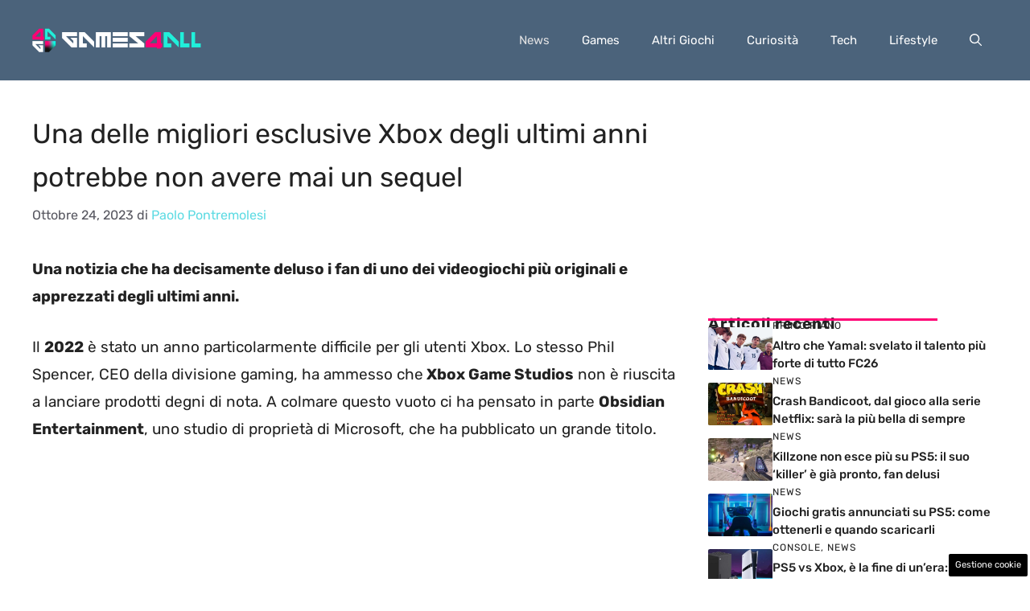

--- FILE ---
content_type: text/html; charset=UTF-8
request_url: https://www.games4all.it/articolo/una-delle-migliori-esclusive-xbox-degli-ultimi-anni-potrebbe-non-avere-mai-un-sequel/36250/
body_size: 18477
content:
<!DOCTYPE html>
<html lang="it-IT">
<head>
	<meta charset="UTF-8"><link rel="preload" href="https://www.games4all.it/wp-content/cache/fvm/min/1760965372-css9102ea09dac3e36bfda9f0f17841f7a3fa25c8aee6ad1b09cd5697588e8f1.css" as="style" media="all" />
<link rel="preload" href="https://www.games4all.it/wp-content/cache/fvm/min/1760965372-css485ae0ac07492eb43dff6f107c5cc37ef2dbbea151e83e2dfad77642fa646.css" as="style" media="all" />
<link rel="preload" href="https://www.games4all.it/wp-content/cache/fvm/min/1760965372-css0264ecf1f2e646b1faf0a442bde64952d2102b3cf4b3c9cac79e396b774e6.css" as="style" media="all" />
<link rel="preload" href="https://www.games4all.it/wp-content/cache/fvm/min/1760965372-cssd40e86e557a4cd6d04969b865012b07f34ec1a8af3a68bc4b480b737412ad.css" as="style" media="all" /><script data-cfasync="false">if(navigator.userAgent.match(/MSIE|Internet Explorer/i)||navigator.userAgent.match(/Trident\/7\..*?rv:11/i)){var href=document.location.href;if(!href.match(/[?&]iebrowser/)){if(href.indexOf("?")==-1){if(href.indexOf("#")==-1){document.location.href=href+"?iebrowser=1"}else{document.location.href=href.replace("#","?iebrowser=1#")}}else{if(href.indexOf("#")==-1){document.location.href=href+"&iebrowser=1"}else{document.location.href=href.replace("#","&iebrowser=1#")}}}}</script>
<script data-cfasync="false">class FVMLoader{constructor(e){this.triggerEvents=e,this.eventOptions={passive:!0},this.userEventListener=this.triggerListener.bind(this),this.delayedScripts={normal:[],async:[],defer:[]},this.allJQueries=[]}_addUserInteractionListener(e){this.triggerEvents.forEach(t=>window.addEventListener(t,e.userEventListener,e.eventOptions))}_removeUserInteractionListener(e){this.triggerEvents.forEach(t=>window.removeEventListener(t,e.userEventListener,e.eventOptions))}triggerListener(){this._removeUserInteractionListener(this),"loading"===document.readyState?document.addEventListener("DOMContentLoaded",this._loadEverythingNow.bind(this)):this._loadEverythingNow()}async _loadEverythingNow(){this._runAllDelayedCSS(),this._delayEventListeners(),this._delayJQueryReady(this),this._handleDocumentWrite(),this._registerAllDelayedScripts(),await this._loadScriptsFromList(this.delayedScripts.normal),await this._loadScriptsFromList(this.delayedScripts.defer),await this._loadScriptsFromList(this.delayedScripts.async),await this._triggerDOMContentLoaded(),await this._triggerWindowLoad(),window.dispatchEvent(new Event("wpr-allScriptsLoaded"))}_registerAllDelayedScripts(){document.querySelectorAll("script[type=fvmdelay]").forEach(e=>{e.hasAttribute("src")?e.hasAttribute("async")&&!1!==e.async?this.delayedScripts.async.push(e):e.hasAttribute("defer")&&!1!==e.defer||"module"===e.getAttribute("data-type")?this.delayedScripts.defer.push(e):this.delayedScripts.normal.push(e):this.delayedScripts.normal.push(e)})}_runAllDelayedCSS(){document.querySelectorAll("link[rel=fvmdelay]").forEach(e=>{e.setAttribute("rel","stylesheet")})}async _transformScript(e){return await this._requestAnimFrame(),new Promise(t=>{const n=document.createElement("script");let r;[...e.attributes].forEach(e=>{let t=e.nodeName;"type"!==t&&("data-type"===t&&(t="type",r=e.nodeValue),n.setAttribute(t,e.nodeValue))}),e.hasAttribute("src")?(n.addEventListener("load",t),n.addEventListener("error",t)):(n.text=e.text,t()),e.parentNode.replaceChild(n,e)})}async _loadScriptsFromList(e){const t=e.shift();return t?(await this._transformScript(t),this._loadScriptsFromList(e)):Promise.resolve()}_delayEventListeners(){let e={};function t(t,n){!function(t){function n(n){return e[t].eventsToRewrite.indexOf(n)>=0?"wpr-"+n:n}e[t]||(e[t]={originalFunctions:{add:t.addEventListener,remove:t.removeEventListener},eventsToRewrite:[]},t.addEventListener=function(){arguments[0]=n(arguments[0]),e[t].originalFunctions.add.apply(t,arguments)},t.removeEventListener=function(){arguments[0]=n(arguments[0]),e[t].originalFunctions.remove.apply(t,arguments)})}(t),e[t].eventsToRewrite.push(n)}function n(e,t){let n=e[t];Object.defineProperty(e,t,{get:()=>n||function(){},set(r){e["wpr"+t]=n=r}})}t(document,"DOMContentLoaded"),t(window,"DOMContentLoaded"),t(window,"load"),t(window,"pageshow"),t(document,"readystatechange"),n(document,"onreadystatechange"),n(window,"onload"),n(window,"onpageshow")}_delayJQueryReady(e){let t=window.jQuery;Object.defineProperty(window,"jQuery",{get:()=>t,set(n){if(n&&n.fn&&!e.allJQueries.includes(n)){n.fn.ready=n.fn.init.prototype.ready=function(t){e.domReadyFired?t.bind(document)(n):document.addEventListener("DOMContentLoaded2",()=>t.bind(document)(n))};const t=n.fn.on;n.fn.on=n.fn.init.prototype.on=function(){if(this[0]===window){function e(e){return e.split(" ").map(e=>"load"===e||0===e.indexOf("load.")?"wpr-jquery-load":e).join(" ")}"string"==typeof arguments[0]||arguments[0]instanceof String?arguments[0]=e(arguments[0]):"object"==typeof arguments[0]&&Object.keys(arguments[0]).forEach(t=>{delete Object.assign(arguments[0],{[e(t)]:arguments[0][t]})[t]})}return t.apply(this,arguments),this},e.allJQueries.push(n)}t=n}})}async _triggerDOMContentLoaded(){this.domReadyFired=!0,await this._requestAnimFrame(),document.dispatchEvent(new Event("DOMContentLoaded2")),await this._requestAnimFrame(),window.dispatchEvent(new Event("DOMContentLoaded2")),await this._requestAnimFrame(),document.dispatchEvent(new Event("wpr-readystatechange")),await this._requestAnimFrame(),document.wpronreadystatechange&&document.wpronreadystatechange()}async _triggerWindowLoad(){await this._requestAnimFrame(),window.dispatchEvent(new Event("wpr-load")),await this._requestAnimFrame(),window.wpronload&&window.wpronload(),await this._requestAnimFrame(),this.allJQueries.forEach(e=>e(window).trigger("wpr-jquery-load")),window.dispatchEvent(new Event("wpr-pageshow")),await this._requestAnimFrame(),window.wpronpageshow&&window.wpronpageshow()}_handleDocumentWrite(){const e=new Map;document.write=document.writeln=function(t){const n=document.currentScript,r=document.createRange(),i=n.parentElement;let a=e.get(n);void 0===a&&(a=n.nextSibling,e.set(n,a));const s=document.createDocumentFragment();r.setStart(s,0),s.appendChild(r.createContextualFragment(t)),i.insertBefore(s,a)}}async _requestAnimFrame(){return new Promise(e=>requestAnimationFrame(e))}static run(){const e=new FVMLoader(["keydown","mousemove","touchmove","touchstart","touchend","wheel"]);e._addUserInteractionListener(e)}}FVMLoader.run();</script><meta name='robots' content='index, follow, max-image-preview:large, max-snippet:-1, max-video-preview:-1' /><meta name="viewport" content="width=device-width, initial-scale=1"><title>Una delle migliori esclusive Xbox degli ultimi anni potrebbe non avere mai un sequel - Games4All.it</title><meta name="description" content="Una notizia che ha decisamente deluso i fan di uno dei videogiochi più originali e apprezzati degli ultimi anni." /><link rel="canonical" href="https://www.games4all.it/articolo/una-delle-migliori-esclusive-xbox-degli-ultimi-anni-potrebbe-non-avere-mai-un-sequel/36250/" /><meta property="og:locale" content="it_IT" /><meta property="og:type" content="article" /><meta property="og:title" content="Una delle migliori esclusive Xbox degli ultimi anni potrebbe non avere mai un sequel - Games4All.it" /><meta property="og:description" content="Una notizia che ha decisamente deluso i fan di uno dei videogiochi più originali e apprezzati degli ultimi anni." /><meta property="og:url" content="https://www.games4all.it/articolo/una-delle-migliori-esclusive-xbox-degli-ultimi-anni-potrebbe-non-avere-mai-un-sequel/36250/" /><meta property="og:site_name" content="Games4All.it" /><meta property="article:published_time" content="2023-10-24T15:00:13+00:00" /><meta property="og:image" content="https://www.games4all.it/wp-content/uploads/2023/10/xbox-gioco-23102023-games4all.it_.jpg" /><meta property="og:image:width" content="1200" /><meta property="og:image:height" content="800" /><meta property="og:image:type" content="image/jpeg" /><meta name="author" content="Paolo Pontremolesi" /><meta name="twitter:card" content="summary_large_image" /><meta name="twitter:label1" content="Scritto da" /><meta name="twitter:data1" content="Paolo Pontremolesi" /><meta name="twitter:label2" content="Tempo di lettura stimato" /><meta name="twitter:data2" content="3 minuti" /><script type="application/ld+json" class="yoast-schema-graph">{"@context":"https://schema.org","@graph":[{"@type":"NewsArticle","@id":"https://www.games4all.it/articolo/una-delle-migliori-esclusive-xbox-degli-ultimi-anni-potrebbe-non-avere-mai-un-sequel/36250/#article","isPartOf":{"@id":"https://www.games4all.it/articolo/una-delle-migliori-esclusive-xbox-degli-ultimi-anni-potrebbe-non-avere-mai-un-sequel/36250/"},"author":{"name":"Paolo Pontremolesi","@id":"https://www.games4all.it/#/schema/person/cf2f79098b7f53572d85d211a523f26a"},"headline":"Una delle migliori esclusive Xbox degli ultimi anni potrebbe non avere mai un sequel","datePublished":"2023-10-24T15:00:13+00:00","mainEntityOfPage":{"@id":"https://www.games4all.it/articolo/una-delle-migliori-esclusive-xbox-degli-ultimi-anni-potrebbe-non-avere-mai-un-sequel/36250/"},"wordCount":495,"publisher":{"@id":"https://www.games4all.it/#organization"},"image":{"@id":"https://www.games4all.it/articolo/una-delle-migliori-esclusive-xbox-degli-ultimi-anni-potrebbe-non-avere-mai-un-sequel/36250/#primaryimage"},"thumbnailUrl":"https://www.games4all.it/wp-content/uploads/2023/10/xbox-gioco-23102023-games4all.it_.jpg","articleSection":["News"],"inLanguage":"it-IT"},{"@type":"WebPage","@id":"https://www.games4all.it/articolo/una-delle-migliori-esclusive-xbox-degli-ultimi-anni-potrebbe-non-avere-mai-un-sequel/36250/","url":"https://www.games4all.it/articolo/una-delle-migliori-esclusive-xbox-degli-ultimi-anni-potrebbe-non-avere-mai-un-sequel/36250/","name":"Una delle migliori esclusive Xbox degli ultimi anni potrebbe non avere mai un sequel - Games4All.it","isPartOf":{"@id":"https://www.games4all.it/#website"},"primaryImageOfPage":{"@id":"https://www.games4all.it/articolo/una-delle-migliori-esclusive-xbox-degli-ultimi-anni-potrebbe-non-avere-mai-un-sequel/36250/#primaryimage"},"image":{"@id":"https://www.games4all.it/articolo/una-delle-migliori-esclusive-xbox-degli-ultimi-anni-potrebbe-non-avere-mai-un-sequel/36250/#primaryimage"},"thumbnailUrl":"https://www.games4all.it/wp-content/uploads/2023/10/xbox-gioco-23102023-games4all.it_.jpg","datePublished":"2023-10-24T15:00:13+00:00","description":"Una notizia che ha decisamente deluso i fan di uno dei videogiochi più originali e apprezzati degli ultimi anni.","breadcrumb":{"@id":"https://www.games4all.it/articolo/una-delle-migliori-esclusive-xbox-degli-ultimi-anni-potrebbe-non-avere-mai-un-sequel/36250/#breadcrumb"},"inLanguage":"it-IT","potentialAction":[{"@type":"ReadAction","target":["https://www.games4all.it/articolo/una-delle-migliori-esclusive-xbox-degli-ultimi-anni-potrebbe-non-avere-mai-un-sequel/36250/"]}]},{"@type":"ImageObject","inLanguage":"it-IT","@id":"https://www.games4all.it/articolo/una-delle-migliori-esclusive-xbox-degli-ultimi-anni-potrebbe-non-avere-mai-un-sequel/36250/#primaryimage","url":"https://www.games4all.it/wp-content/uploads/2023/10/xbox-gioco-23102023-games4all.it_.jpg","contentUrl":"https://www.games4all.it/wp-content/uploads/2023/10/xbox-gioco-23102023-games4all.it_.jpg","width":1200,"height":800,"caption":"I possessori di Xbox nel 2022 hanno potuto mettere le mani su un titolo molto particolare, \"Pentiment\" (Foto Youtube Xbox) - games4all.it"},{"@type":"BreadcrumbList","@id":"https://www.games4all.it/articolo/una-delle-migliori-esclusive-xbox-degli-ultimi-anni-potrebbe-non-avere-mai-un-sequel/36250/#breadcrumb","itemListElement":[{"@type":"ListItem","position":1,"name":"Home","item":"https://www.games4all.it/"},{"@type":"ListItem","position":2,"name":"Una delle migliori esclusive Xbox degli ultimi anni potrebbe non avere mai un sequel"}]},{"@type":"WebSite","@id":"https://www.games4all.it/#website","url":"https://www.games4all.it/","name":"Games4All.it","description":"Games4all | News, giochi e trucchi per console e PC","publisher":{"@id":"https://www.games4all.it/#organization"},"potentialAction":[{"@type":"SearchAction","target":{"@type":"EntryPoint","urlTemplate":"https://www.games4all.it/?s={search_term_string}"},"query-input":{"@type":"PropertyValueSpecification","valueRequired":true,"valueName":"search_term_string"}}],"inLanguage":"it-IT"},{"@type":"Organization","@id":"https://www.games4all.it/#organization","name":"Games4All.it","url":"https://www.games4all.it/","logo":{"@type":"ImageObject","inLanguage":"it-IT","@id":"https://www.games4all.it/#/schema/logo/image/","url":"https://www.games4all.it/wp-content/uploads/2023/09/logo_gnews2.png","contentUrl":"https://www.games4all.it/wp-content/uploads/2023/09/logo_gnews2.png","width":1001,"height":1001,"caption":"Games4All.it"},"image":{"@id":"https://www.games4all.it/#/schema/logo/image/"}},{"@type":"Person","@id":"https://www.games4all.it/#/schema/person/cf2f79098b7f53572d85d211a523f26a","name":"Paolo Pontremolesi","image":{"@type":"ImageObject","inLanguage":"it-IT","@id":"https://www.games4all.it/#/schema/person/image/","url":"https://secure.gravatar.com/avatar/9f3694da496d09a284581e5d2369b1a33c528e30597da1d491b434b26ec4dca4?s=96&d=mm&r=g","contentUrl":"https://secure.gravatar.com/avatar/9f3694da496d09a284581e5d2369b1a33c528e30597da1d491b434b26ec4dca4?s=96&d=mm&r=g","caption":"Paolo Pontremolesi"},"url":"https://www.games4all.it/articolo/author/paolo-pontremolesi/"}]}</script><link rel="alternate" type="application/rss+xml" title="Games4All.it &raquo; Feed" href="https://www.games4all.it/feed/" /><link rel="alternate" type="application/rss+xml" title="Games4All.it &raquo; Feed dei commenti" href="https://www.games4all.it/comments/feed/" />
	
	<style media="all">img:is([sizes="auto" i],[sizes^="auto," i]){contain-intrinsic-size:3000px 1500px}</style>
	
	
	
	
	
	
	
	
	
	
	
	
	
	
	
	
	
	
	
	
	
	
	
	






<link rel='stylesheet' id='wp-block-library-css' href='https://www.games4all.it/wp-content/cache/fvm/min/1760965372-css9102ea09dac3e36bfda9f0f17841f7a3fa25c8aee6ad1b09cd5697588e8f1.css' media='all' />
<style id='classic-theme-styles-inline-css' media="all">/*! This file is auto-generated */
.wp-block-button__link{color:#fff;background-color:#32373c;border-radius:9999px;box-shadow:none;text-decoration:none;padding:calc(.667em + 2px) calc(1.333em + 2px);font-size:1.125em}.wp-block-file__button{background:#32373c;color:#fff;text-decoration:none}</style>
<style id='global-styles-inline-css' media="all">:root{--wp--preset--aspect-ratio--square:1;--wp--preset--aspect-ratio--4-3:4/3;--wp--preset--aspect-ratio--3-4:3/4;--wp--preset--aspect-ratio--3-2:3/2;--wp--preset--aspect-ratio--2-3:2/3;--wp--preset--aspect-ratio--16-9:16/9;--wp--preset--aspect-ratio--9-16:9/16;--wp--preset--color--black:#000000;--wp--preset--color--cyan-bluish-gray:#abb8c3;--wp--preset--color--white:#ffffff;--wp--preset--color--pale-pink:#f78da7;--wp--preset--color--vivid-red:#cf2e2e;--wp--preset--color--luminous-vivid-orange:#ff6900;--wp--preset--color--luminous-vivid-amber:#fcb900;--wp--preset--color--light-green-cyan:#7bdcb5;--wp--preset--color--vivid-green-cyan:#00d084;--wp--preset--color--pale-cyan-blue:#8ed1fc;--wp--preset--color--vivid-cyan-blue:#0693e3;--wp--preset--color--vivid-purple:#9b51e0;--wp--preset--color--contrast:var(--contrast);--wp--preset--color--contrast-2:var(--contrast-2);--wp--preset--color--contrast-3:var(--contrast-3);--wp--preset--color--base:var(--base);--wp--preset--color--base-2:var(--base-2);--wp--preset--color--base-3:var(--base-3);--wp--preset--color--accent:var(--accent);--wp--preset--color--accent-2:var(--accent-2);--wp--preset--gradient--vivid-cyan-blue-to-vivid-purple:linear-gradient(135deg,rgba(6,147,227,1) 0%,rgb(155,81,224) 100%);--wp--preset--gradient--light-green-cyan-to-vivid-green-cyan:linear-gradient(135deg,rgb(122,220,180) 0%,rgb(0,208,130) 100%);--wp--preset--gradient--luminous-vivid-amber-to-luminous-vivid-orange:linear-gradient(135deg,rgba(252,185,0,1) 0%,rgba(255,105,0,1) 100%);--wp--preset--gradient--luminous-vivid-orange-to-vivid-red:linear-gradient(135deg,rgba(255,105,0,1) 0%,rgb(207,46,46) 100%);--wp--preset--gradient--very-light-gray-to-cyan-bluish-gray:linear-gradient(135deg,rgb(238,238,238) 0%,rgb(169,184,195) 100%);--wp--preset--gradient--cool-to-warm-spectrum:linear-gradient(135deg,rgb(74,234,220) 0%,rgb(151,120,209) 20%,rgb(207,42,186) 40%,rgb(238,44,130) 60%,rgb(251,105,98) 80%,rgb(254,248,76) 100%);--wp--preset--gradient--blush-light-purple:linear-gradient(135deg,rgb(255,206,236) 0%,rgb(152,150,240) 100%);--wp--preset--gradient--blush-bordeaux:linear-gradient(135deg,rgb(254,205,165) 0%,rgb(254,45,45) 50%,rgb(107,0,62) 100%);--wp--preset--gradient--luminous-dusk:linear-gradient(135deg,rgb(255,203,112) 0%,rgb(199,81,192) 50%,rgb(65,88,208) 100%);--wp--preset--gradient--pale-ocean:linear-gradient(135deg,rgb(255,245,203) 0%,rgb(182,227,212) 50%,rgb(51,167,181) 100%);--wp--preset--gradient--electric-grass:linear-gradient(135deg,rgb(202,248,128) 0%,rgb(113,206,126) 100%);--wp--preset--gradient--midnight:linear-gradient(135deg,rgb(2,3,129) 0%,rgb(40,116,252) 100%);--wp--preset--font-size--small:13px;--wp--preset--font-size--medium:20px;--wp--preset--font-size--large:36px;--wp--preset--font-size--x-large:42px;--wp--preset--spacing--20:0.44rem;--wp--preset--spacing--30:0.67rem;--wp--preset--spacing--40:1rem;--wp--preset--spacing--50:1.5rem;--wp--preset--spacing--60:2.25rem;--wp--preset--spacing--70:3.38rem;--wp--preset--spacing--80:5.06rem;--wp--preset--shadow--natural:6px 6px 9px rgba(0, 0, 0, 0.2);--wp--preset--shadow--deep:12px 12px 50px rgba(0, 0, 0, 0.4);--wp--preset--shadow--sharp:6px 6px 0px rgba(0, 0, 0, 0.2);--wp--preset--shadow--outlined:6px 6px 0px -3px rgba(255, 255, 255, 1), 6px 6px rgba(0, 0, 0, 1);--wp--preset--shadow--crisp:6px 6px 0px rgba(0, 0, 0, 1)}:where(.is-layout-flex){gap:.5em}:where(.is-layout-grid){gap:.5em}body .is-layout-flex{display:flex}.is-layout-flex{flex-wrap:wrap;align-items:center}.is-layout-flex>:is(*,div){margin:0}body .is-layout-grid{display:grid}.is-layout-grid>:is(*,div){margin:0}:where(.wp-block-columns.is-layout-flex){gap:2em}:where(.wp-block-columns.is-layout-grid){gap:2em}:where(.wp-block-post-template.is-layout-flex){gap:1.25em}:where(.wp-block-post-template.is-layout-grid){gap:1.25em}.has-black-color{color:var(--wp--preset--color--black)!important}.has-cyan-bluish-gray-color{color:var(--wp--preset--color--cyan-bluish-gray)!important}.has-white-color{color:var(--wp--preset--color--white)!important}.has-pale-pink-color{color:var(--wp--preset--color--pale-pink)!important}.has-vivid-red-color{color:var(--wp--preset--color--vivid-red)!important}.has-luminous-vivid-orange-color{color:var(--wp--preset--color--luminous-vivid-orange)!important}.has-luminous-vivid-amber-color{color:var(--wp--preset--color--luminous-vivid-amber)!important}.has-light-green-cyan-color{color:var(--wp--preset--color--light-green-cyan)!important}.has-vivid-green-cyan-color{color:var(--wp--preset--color--vivid-green-cyan)!important}.has-pale-cyan-blue-color{color:var(--wp--preset--color--pale-cyan-blue)!important}.has-vivid-cyan-blue-color{color:var(--wp--preset--color--vivid-cyan-blue)!important}.has-vivid-purple-color{color:var(--wp--preset--color--vivid-purple)!important}.has-black-background-color{background-color:var(--wp--preset--color--black)!important}.has-cyan-bluish-gray-background-color{background-color:var(--wp--preset--color--cyan-bluish-gray)!important}.has-white-background-color{background-color:var(--wp--preset--color--white)!important}.has-pale-pink-background-color{background-color:var(--wp--preset--color--pale-pink)!important}.has-vivid-red-background-color{background-color:var(--wp--preset--color--vivid-red)!important}.has-luminous-vivid-orange-background-color{background-color:var(--wp--preset--color--luminous-vivid-orange)!important}.has-luminous-vivid-amber-background-color{background-color:var(--wp--preset--color--luminous-vivid-amber)!important}.has-light-green-cyan-background-color{background-color:var(--wp--preset--color--light-green-cyan)!important}.has-vivid-green-cyan-background-color{background-color:var(--wp--preset--color--vivid-green-cyan)!important}.has-pale-cyan-blue-background-color{background-color:var(--wp--preset--color--pale-cyan-blue)!important}.has-vivid-cyan-blue-background-color{background-color:var(--wp--preset--color--vivid-cyan-blue)!important}.has-vivid-purple-background-color{background-color:var(--wp--preset--color--vivid-purple)!important}.has-black-border-color{border-color:var(--wp--preset--color--black)!important}.has-cyan-bluish-gray-border-color{border-color:var(--wp--preset--color--cyan-bluish-gray)!important}.has-white-border-color{border-color:var(--wp--preset--color--white)!important}.has-pale-pink-border-color{border-color:var(--wp--preset--color--pale-pink)!important}.has-vivid-red-border-color{border-color:var(--wp--preset--color--vivid-red)!important}.has-luminous-vivid-orange-border-color{border-color:var(--wp--preset--color--luminous-vivid-orange)!important}.has-luminous-vivid-amber-border-color{border-color:var(--wp--preset--color--luminous-vivid-amber)!important}.has-light-green-cyan-border-color{border-color:var(--wp--preset--color--light-green-cyan)!important}.has-vivid-green-cyan-border-color{border-color:var(--wp--preset--color--vivid-green-cyan)!important}.has-pale-cyan-blue-border-color{border-color:var(--wp--preset--color--pale-cyan-blue)!important}.has-vivid-cyan-blue-border-color{border-color:var(--wp--preset--color--vivid-cyan-blue)!important}.has-vivid-purple-border-color{border-color:var(--wp--preset--color--vivid-purple)!important}.has-vivid-cyan-blue-to-vivid-purple-gradient-background{background:var(--wp--preset--gradient--vivid-cyan-blue-to-vivid-purple)!important}.has-light-green-cyan-to-vivid-green-cyan-gradient-background{background:var(--wp--preset--gradient--light-green-cyan-to-vivid-green-cyan)!important}.has-luminous-vivid-amber-to-luminous-vivid-orange-gradient-background{background:var(--wp--preset--gradient--luminous-vivid-amber-to-luminous-vivid-orange)!important}.has-luminous-vivid-orange-to-vivid-red-gradient-background{background:var(--wp--preset--gradient--luminous-vivid-orange-to-vivid-red)!important}.has-very-light-gray-to-cyan-bluish-gray-gradient-background{background:var(--wp--preset--gradient--very-light-gray-to-cyan-bluish-gray)!important}.has-cool-to-warm-spectrum-gradient-background{background:var(--wp--preset--gradient--cool-to-warm-spectrum)!important}.has-blush-light-purple-gradient-background{background:var(--wp--preset--gradient--blush-light-purple)!important}.has-blush-bordeaux-gradient-background{background:var(--wp--preset--gradient--blush-bordeaux)!important}.has-luminous-dusk-gradient-background{background:var(--wp--preset--gradient--luminous-dusk)!important}.has-pale-ocean-gradient-background{background:var(--wp--preset--gradient--pale-ocean)!important}.has-electric-grass-gradient-background{background:var(--wp--preset--gradient--electric-grass)!important}.has-midnight-gradient-background{background:var(--wp--preset--gradient--midnight)!important}.has-small-font-size{font-size:var(--wp--preset--font-size--small)!important}.has-medium-font-size{font-size:var(--wp--preset--font-size--medium)!important}.has-large-font-size{font-size:var(--wp--preset--font-size--large)!important}.has-x-large-font-size{font-size:var(--wp--preset--font-size--x-large)!important}:where(.wp-block-post-template.is-layout-flex){gap:1.25em}:where(.wp-block-post-template.is-layout-grid){gap:1.25em}:where(.wp-block-columns.is-layout-flex){gap:2em}:where(.wp-block-columns.is-layout-grid){gap:2em}:root :where(.wp-block-pullquote){font-size:1.5em;line-height:1.6}</style>
<link rel='stylesheet' id='adser-css' href='https://www.games4all.it/wp-content/cache/fvm/min/1760965372-css485ae0ac07492eb43dff6f107c5cc37ef2dbbea151e83e2dfad77642fa646.css' media='all' />
<link rel='stylesheet' id='generate-style-css' href='https://www.games4all.it/wp-content/cache/fvm/min/1760965372-css0264ecf1f2e646b1faf0a442bde64952d2102b3cf4b3c9cac79e396b774e6.css' media='all' />
<style id='generate-style-inline-css' media="all">body{background-color:var(--base-3);color:var(--contrast)}a{color:var(--accent)}a:hover,a:focus{text-decoration:underline}.entry-title a,.site-branding a,a.button,.wp-block-button__link,.main-navigation a{text-decoration:none}a:hover,a:focus,a:active{color:var(--contrast)}.grid-container{max-width:1280px}.wp-block-group__inner-container{max-width:1280px;margin-left:auto;margin-right:auto}.site-header .header-image{width:210px}:root{--contrast:#222222;--contrast-2:#575760;--contrast-3:#b2b2be;--base:#f0f0f0;--base-2:#f7f8f9;--base-3:#ffffff;--accent:#5edbe3;--accent-2:#ff0074}:root .has-contrast-color{color:var(--contrast)}:root .has-contrast-background-color{background-color:var(--contrast)}:root .has-contrast-2-color{color:var(--contrast-2)}:root .has-contrast-2-background-color{background-color:var(--contrast-2)}:root .has-contrast-3-color{color:var(--contrast-3)}:root .has-contrast-3-background-color{background-color:var(--contrast-3)}:root .has-base-color{color:var(--base)}:root .has-base-background-color{background-color:var(--base)}:root .has-base-2-color{color:var(--base-2)}:root .has-base-2-background-color{background-color:var(--base-2)}:root .has-base-3-color{color:var(--base-3)}:root .has-base-3-background-color{background-color:var(--base-3)}:root .has-accent-color{color:var(--accent)}:root .has-accent-background-color{background-color:var(--accent)}:root .has-accent-2-color{color:var(--accent-2)}:root .has-accent-2-background-color{background-color:var(--accent-2)}.gp-modal:not(.gp-modal--open):not(.gp-modal--transition){display:none}.gp-modal--transition:not(.gp-modal--open){pointer-events:none}.gp-modal-overlay:not(.gp-modal-overlay--open):not(.gp-modal--transition){display:none}.gp-modal__overlay{display:none;position:fixed;top:0;left:0;right:0;bottom:0;background:rgba(0,0,0,.2);display:flex;justify-content:center;align-items:center;z-index:10000;backdrop-filter:blur(3px);transition:opacity 500ms ease;opacity:0}.gp-modal--open:not(.gp-modal--transition) .gp-modal__overlay{opacity:1}.gp-modal__container{max-width:100%;max-height:100vh;transform:scale(.9);transition:transform 500ms ease;padding:0 10px}.gp-modal--open:not(.gp-modal--transition) .gp-modal__container{transform:scale(1)}.search-modal-fields{display:flex}.gp-search-modal .gp-modal__overlay{align-items:flex-start;padding-top:25vh;background:var(--gp-search-modal-overlay-bg-color)}.search-modal-form{width:500px;max-width:100%;background-color:var(--gp-search-modal-bg-color);color:var(--gp-search-modal-text-color)}.search-modal-form .search-field,.search-modal-form .search-field:focus{width:100%;height:60px;background-color:transparent;border:0;appearance:none;color:currentColor}.search-modal-fields button,.search-modal-fields button:active,.search-modal-fields button:focus,.search-modal-fields button:hover{background-color:transparent;border:0;color:currentColor;width:60px}body,button,input,select,textarea{font-family:Rubik,sans-serif;font-size:19px}body{line-height:1.8}h2{text-transform:initial;font-size:30px;line-height:1.5em}@media (max-width:768px){h2{font-size:22px}}h1{text-transform:initial;font-size:34px;line-height:1.6em}h3{font-weight:500;text-transform:initial;font-size:29px;line-height:1.5em}h6{font-weight:400;text-transform:uppercase;font-size:13px;letter-spacing:1px;line-height:1em;margin-bottom:13px}h4{font-weight:600;text-transform:initial;font-size:19px;letter-spacing:1px;line-height:1.4em;margin-bottom:0}.top-bar{background-color:#636363;color:#fff}.top-bar a{color:#fff}.top-bar a:hover{color:#303030}.site-header{background-color:#4b637b;color:#fff}.site-header a{color:#fff}.site-header a:hover{color:#fff}.main-title a,.main-title a:hover{color:var(--contrast)}.site-description{color:var(--contrast-2)}.main-navigation .main-nav ul li a,.main-navigation .menu-toggle,.main-navigation .menu-bar-items{color:#fff}.main-navigation .main-nav ul li:not([class*="current-menu-"]):hover>a,.main-navigation .main-nav ul li:not([class*="current-menu-"]):focus>a,.main-navigation .main-nav ul li.sfHover:not([class*="current-menu-"])>a,.main-navigation .menu-bar-item:hover>a,.main-navigation .menu-bar-item.sfHover>a{color:#eaeaea}button.menu-toggle:hover,button.menu-toggle:focus{color:#fff}.main-navigation .main-nav ul li[class*="current-menu-"]>a{color:#e2e2e3}.navigation-search input[type="search"],.navigation-search input[type="search"]:active,.navigation-search input[type="search"]:focus,.main-navigation .main-nav ul li.search-item.active>a,.main-navigation .menu-bar-items .search-item.active>a{color:#eaeaea}.main-navigation ul ul{background-color:var(--base)}.separate-containers .inside-article,.separate-containers .comments-area,.separate-containers .page-header,.one-container .container,.separate-containers .paging-navigation,.inside-page-header{background-color:var(--base-3)}.entry-title a{color:var(--contrast)}.entry-title a:hover{color:var(--contrast-2)}.entry-meta{color:var(--contrast-2)}.sidebar .widget{background-color:var(--base-3)}.footer-widgets{background-color:var(--base-3)}.site-info{color:var(--base-3);background-color:var(--contrast)}.site-info a{color:var(--base-3)}.site-info a:hover{color:var(--base-3)}.footer-bar .widget_nav_menu .current-menu-item a{color:var(--base-3)}input[type="text"],input[type="email"],input[type="url"],input[type="password"],input[type="search"],input[type="tel"],input[type="number"],textarea,select{color:var(--contrast);background-color:var(--base-2);border-color:var(--base)}input[type="text"]:focus,input[type="email"]:focus,input[type="url"]:focus,input[type="password"]:focus,input[type="search"]:focus,input[type="tel"]:focus,input[type="number"]:focus,textarea:focus,select:focus{color:var(--contrast);background-color:var(--base-2);border-color:var(--contrast-3)}button,html input[type="button"],input[type="reset"],input[type="submit"],a.button,a.wp-block-button__link:not(.has-background){color:#fff;background-color:#55555e}button:hover,html input[type="button"]:hover,input[type="reset"]:hover,input[type="submit"]:hover,a.button:hover,button:focus,html input[type="button"]:focus,input[type="reset"]:focus,input[type="submit"]:focus,a.button:focus,a.wp-block-button__link:not(.has-background):active,a.wp-block-button__link:not(.has-background):focus,a.wp-block-button__link:not(.has-background):hover{color:#fff;background-color:#3f4047}a.generate-back-to-top{background-color:rgba(0,0,0,.4);color:#fff}a.generate-back-to-top:hover,a.generate-back-to-top:focus{background-color:rgba(0,0,0,.6);color:#fff}:root{--gp-search-modal-bg-color:var(--base-3);--gp-search-modal-text-color:var(--contrast);--gp-search-modal-overlay-bg-color:rgba(0,0,0,0.2)}@media (max-width:768px){.main-navigation .menu-bar-item:hover>a,.main-navigation .menu-bar-item.sfHover>a{background:none;color:#fff}}.nav-below-header .main-navigation .inside-navigation.grid-container,.nav-above-header .main-navigation .inside-navigation.grid-container{padding:0 20px 0 20px}.site-main .wp-block-group__inner-container{padding:40px}.separate-containers .paging-navigation{padding-top:20px;padding-bottom:20px}.entry-content .alignwide,body:not(.no-sidebar) .entry-content .alignfull{margin-left:-40px;width:calc(100% + 80px);max-width:calc(100% + 80px)}.rtl .menu-item-has-children .dropdown-menu-toggle{padding-left:20px}.rtl .main-navigation .main-nav ul li.menu-item-has-children>a{padding-right:20px}@media (max-width:768px){.separate-containers .inside-article,.separate-containers .comments-area,.separate-containers .page-header,.separate-containers .paging-navigation,.one-container .site-content,.inside-page-header{padding:30px}.site-main .wp-block-group__inner-container{padding:30px}.inside-top-bar{padding-right:30px;padding-left:30px}.inside-header{padding-right:30px;padding-left:30px}.widget-area .widget{padding-top:30px;padding-right:30px;padding-bottom:30px;padding-left:30px}.footer-widgets-container{padding-top:30px;padding-right:30px;padding-bottom:30px;padding-left:30px}.inside-site-info{padding-right:30px;padding-left:30px}.entry-content .alignwide,body:not(.no-sidebar) .entry-content .alignfull{margin-left:-30px;width:calc(100% + 60px);max-width:calc(100% + 60px)}.one-container .site-main .paging-navigation{margin-bottom:20px}}.is-right-sidebar{width:30%}.is-left-sidebar{width:30%}.site-content .content-area{width:70%}@media (max-width:768px){.main-navigation .menu-toggle,.sidebar-nav-mobile:not(#sticky-placeholder){display:block}.main-navigation ul,.gen-sidebar-nav,.main-navigation:not(.slideout-navigation):not(.toggled) .main-nav>ul,.has-inline-mobile-toggle #site-navigation .inside-navigation>*:not(.navigation-search):not(.main-nav){display:none}.nav-align-right .inside-navigation,.nav-align-center .inside-navigation{justify-content:space-between}.has-inline-mobile-toggle .mobile-menu-control-wrapper{display:flex;flex-wrap:wrap}.has-inline-mobile-toggle .inside-header{flex-direction:row;text-align:left;flex-wrap:wrap}.has-inline-mobile-toggle .header-widget,.has-inline-mobile-toggle #site-navigation{flex-basis:100%}.nav-float-left .has-inline-mobile-toggle #site-navigation{order:10}}.dynamic-author-image-rounded{border-radius:100%}.dynamic-featured-image,.dynamic-author-image{vertical-align:middle}.one-container.blog .dynamic-content-template:not(:last-child),.one-container.archive .dynamic-content-template:not(:last-child){padding-bottom:0}.dynamic-entry-excerpt>p:last-child{margin-bottom:0}</style>
<link rel='stylesheet' id='generate-google-fonts-css' href='https://www.games4all.it/wp-content/cache/fvm/min/1760965372-cssd40e86e557a4cd6d04969b865012b07f34ec1a8af3a68bc4b480b737412ad.css' media='all' />
<style id='generateblocks-inline-css' media="all">.gb-container.gb-tabs__item:not(.gb-tabs__item-open){display:none}.gb-container-d0a86651{display:flex;flex-wrap:wrap;align-items:center;column-gap:20px;row-gap:20px;color:var(--contrast)}.gb-container-d0a86651 a{color:var(--contrast)}.gb-container-d0a86651 a:hover{color:var(--contrast)}.gb-container-bcbc46ac{width:60%;flex-basis:calc(100% - 75px);text-align:center;border-top:3px solid var(--accent-2)}.gb-container-e9bed0be{flex-basis:100%}.gb-container-03919c55{height:100%;display:flex;align-items:center;column-gap:20px}.gb-grid-wrapper>.gb-grid-column-03919c55{width:100%}.gb-container-3ff058ae{flex-shrink:0;flex-basis:80px}.gb-container-c551a107{flex-shrink:1}h4.gb-headline-9e06b5e3{flex-basis:100%;margin-bottom:-20px}h6.gb-headline-14dcdb64{font-size:12px;margin-bottom:8px}h3.gb-headline-040f2ffe{font-size:15px;margin-bottom:5px}.gb-grid-wrapper-b3929361{display:flex;flex-wrap:wrap;row-gap:20px}.gb-grid-wrapper-b3929361>.gb-grid-column{box-sizing:border-box}.gb-image-95849c3e{border-radius:3%;width:100%;object-fit:cover;vertical-align:middle}@media (max-width:1024px){.gb-grid-wrapper-b3929361{margin-left:-20px}.gb-grid-wrapper-b3929361>.gb-grid-column{padding-left:20px}}@media (max-width:767px){.gb-container-d0a86651{text-align:center;padding-top:40px}.gb-container-bcbc46ac{width:100%}.gb-grid-wrapper>.gb-grid-column-bcbc46ac{width:100%}.gb-container-3ff058ae{width:50%;text-align:center}.gb-grid-wrapper>.gb-grid-column-3ff058ae{width:50%}.gb-container-c551a107{width:50%;text-align:left}.gb-grid-wrapper>.gb-grid-column-c551a107{width:50%}h4.gb-headline-9e06b5e3{text-align:left}h6.gb-headline-14dcdb64{text-align:left}h3.gb-headline-040f2ffe{text-align:left}}:root{--gb-container-width:1280px}.gb-container .wp-block-image img{vertical-align:middle}.gb-grid-wrapper .wp-block-image{margin-bottom:0}.gb-highlight{background:none}.gb-shape{line-height:0}.gb-container-link{position:absolute;top:0;right:0;bottom:0;left:0;z-index:99}</style>





<script>var adser = {"pagetype":"article","category":["News"],"category_iab":[""],"hot":false,"cmp":"clickio","cmp_params":"\/\/clickiocmp.com\/t\/consent_232038.js","_admanager":1,"_mgid":"https:\/\/jsc.mgid.com\/g\/a\/game4all.it.1511978.js","_fluid_player":"\/\/fluid.4strokemedia.com\/www\/fluid\/player.php"}</script>



<script defer src="https://www.googletagmanager.com/gtag/js?id=G-YKF5KZZ3VX"></script>
<script>
    window.dataLayer = window.dataLayer || [];
    function gtag(){dataLayer.push(arguments);}
    gtag('js', new Date());
    gtag('config', 'G-YKF5KZZ3VX');
</script>
<style media="all">#tca-sticky{display:none}@media only screen and (max-width:600px){BODY{margin-top:100px!important}#tca-sticky{display:flex}}</style>

<link rel="icon" href="https://www.games4all.it/wp-content/uploads/2023/09/cropped-logo_gnews1-192x192.png" sizes="192x192" />


		<style id="wp-custom-css" media="all">.auto-width.gb-query-loop-wrapper{flex:1}@media (min-width:768px){.sticky-container>.gb-inside-container,.sticky-container{position:sticky;top:80px}#right-sidebar .inside-right-sidebar{height:100%}}select#wp-block-categories-1{width:100%}</style>
		</head>

<body class="wp-singular post-template-default single single-post postid-36250 single-format-standard wp-custom-logo wp-embed-responsive wp-theme-generatepress post-image-above-header post-image-aligned-center right-sidebar nav-float-right one-container header-aligned-left dropdown-hover" itemtype="https://schema.org/Blog" itemscope>
	<a class="screen-reader-text skip-link" href="#content" title="Vai al contenuto">Vai al contenuto</a>		<header class="site-header has-inline-mobile-toggle" id="masthead" aria-label="Sito"  itemtype="https://schema.org/WPHeader" itemscope>
			<div class="inside-header grid-container">
				<div class="site-logo">
					<a href="https://www.games4all.it/" rel="home">
						<img  class="header-image is-logo-image" alt="Games4All.it" src="https://www.games4all.it/wp-content/uploads/2023/09/cropped-LOGO_GAME4ALL.png" width="720" height="144" />
					</a>
				</div>	<nav class="main-navigation mobile-menu-control-wrapper" id="mobile-menu-control-wrapper" aria-label="Attiva/Disattiva dispositivi mobili">
		<div class="menu-bar-items">	<span class="menu-bar-item">
		<a href="#" role="button" aria-label="Apri ricerca" aria-haspopup="dialog" aria-controls="gp-search" data-gpmodal-trigger="gp-search"><span class="gp-icon icon-search"><svg viewBox="0 0 512 512" aria-hidden="true" xmlns="http://www.w3.org/2000/svg" width="1em" height="1em"><path fill-rule="evenodd" clip-rule="evenodd" d="M208 48c-88.366 0-160 71.634-160 160s71.634 160 160 160 160-71.634 160-160S296.366 48 208 48zM0 208C0 93.125 93.125 0 208 0s208 93.125 208 208c0 48.741-16.765 93.566-44.843 129.024l133.826 134.018c9.366 9.379 9.355 24.575-.025 33.941-9.379 9.366-24.575 9.355-33.941-.025L337.238 370.987C301.747 399.167 256.839 416 208 416 93.125 416 0 322.875 0 208z" /></svg><svg viewBox="0 0 512 512" aria-hidden="true" xmlns="http://www.w3.org/2000/svg" width="1em" height="1em"><path d="M71.029 71.029c9.373-9.372 24.569-9.372 33.942 0L256 222.059l151.029-151.03c9.373-9.372 24.569-9.372 33.942 0 9.372 9.373 9.372 24.569 0 33.942L289.941 256l151.03 151.029c9.372 9.373 9.372 24.569 0 33.942-9.373 9.372-24.569 9.372-33.942 0L256 289.941l-151.029 151.03c-9.373 9.372-24.569 9.372-33.942 0-9.372-9.373-9.372-24.569 0-33.942L222.059 256 71.029 104.971c-9.372-9.373-9.372-24.569 0-33.942z" /></svg></span></a>
	</span>
	</div>		<button data-nav="site-navigation" class="menu-toggle" aria-controls="primary-menu" aria-expanded="false">
			<span class="gp-icon icon-menu-bars"><svg viewBox="0 0 512 512" aria-hidden="true" xmlns="http://www.w3.org/2000/svg" width="1em" height="1em"><path d="M0 96c0-13.255 10.745-24 24-24h464c13.255 0 24 10.745 24 24s-10.745 24-24 24H24c-13.255 0-24-10.745-24-24zm0 160c0-13.255 10.745-24 24-24h464c13.255 0 24 10.745 24 24s-10.745 24-24 24H24c-13.255 0-24-10.745-24-24zm0 160c0-13.255 10.745-24 24-24h464c13.255 0 24 10.745 24 24s-10.745 24-24 24H24c-13.255 0-24-10.745-24-24z" /></svg><svg viewBox="0 0 512 512" aria-hidden="true" xmlns="http://www.w3.org/2000/svg" width="1em" height="1em"><path d="M71.029 71.029c9.373-9.372 24.569-9.372 33.942 0L256 222.059l151.029-151.03c9.373-9.372 24.569-9.372 33.942 0 9.372 9.373 9.372 24.569 0 33.942L289.941 256l151.03 151.029c9.372 9.373 9.372 24.569 0 33.942-9.373 9.372-24.569 9.372-33.942 0L256 289.941l-151.029 151.03c-9.373 9.372-24.569 9.372-33.942 0-9.372-9.373-9.372-24.569 0-33.942L222.059 256 71.029 104.971c-9.372-9.373-9.372-24.569 0-33.942z" /></svg></span><span class="screen-reader-text">Menu</span>		</button>
	</nav>
			<nav class="main-navigation has-menu-bar-items sub-menu-right" id="site-navigation" aria-label="Principale"  itemtype="https://schema.org/SiteNavigationElement" itemscope>
			<div class="inside-navigation grid-container">
								<button class="menu-toggle" aria-controls="primary-menu" aria-expanded="false">
					<span class="gp-icon icon-menu-bars"><svg viewBox="0 0 512 512" aria-hidden="true" xmlns="http://www.w3.org/2000/svg" width="1em" height="1em"><path d="M0 96c0-13.255 10.745-24 24-24h464c13.255 0 24 10.745 24 24s-10.745 24-24 24H24c-13.255 0-24-10.745-24-24zm0 160c0-13.255 10.745-24 24-24h464c13.255 0 24 10.745 24 24s-10.745 24-24 24H24c-13.255 0-24-10.745-24-24zm0 160c0-13.255 10.745-24 24-24h464c13.255 0 24 10.745 24 24s-10.745 24-24 24H24c-13.255 0-24-10.745-24-24z" /></svg><svg viewBox="0 0 512 512" aria-hidden="true" xmlns="http://www.w3.org/2000/svg" width="1em" height="1em"><path d="M71.029 71.029c9.373-9.372 24.569-9.372 33.942 0L256 222.059l151.029-151.03c9.373-9.372 24.569-9.372 33.942 0 9.372 9.373 9.372 24.569 0 33.942L289.941 256l151.03 151.029c9.372 9.373 9.372 24.569 0 33.942-9.373 9.372-24.569 9.372-33.942 0L256 289.941l-151.029 151.03c-9.373 9.372-24.569 9.372-33.942 0-9.372-9.373-9.372-24.569 0-33.942L222.059 256 71.029 104.971c-9.372-9.373-9.372-24.569 0-33.942z" /></svg></span><span class="mobile-menu">Menu</span>				</button>
				<div id="primary-menu" class="main-nav"><ul id="menu-menu-header" class="menu sf-menu"><li id="menu-item-34399" class="menu-item menu-item-type-taxonomy menu-item-object-category current-post-ancestor current-menu-parent current-post-parent menu-item-34399"><a href="https://www.games4all.it/s/news-giochi/">News</a></li>
<li id="menu-item-35183" class="menu-item menu-item-type-taxonomy menu-item-object-category menu-item-35183"><a href="https://www.games4all.it/s/games/">Games</a></li>
<li id="menu-item-35185" class="menu-item menu-item-type-taxonomy menu-item-object-category menu-item-35185"><a href="https://www.games4all.it/s/altri-giochi/">Altri Giochi</a></li>
<li id="menu-item-35186" class="menu-item menu-item-type-taxonomy menu-item-object-category menu-item-35186"><a href="https://www.games4all.it/s/curiosita/">Curiosità</a></li>
<li id="menu-item-35187" class="menu-item menu-item-type-taxonomy menu-item-object-category menu-item-35187"><a href="https://www.games4all.it/s/tech/">Tech</a></li>
<li id="menu-item-35188" class="menu-item menu-item-type-taxonomy menu-item-object-category menu-item-35188"><a href="https://www.games4all.it/s/lifestyle/">Lifestyle</a></li>
</ul></div><div class="menu-bar-items">	<span class="menu-bar-item">
		<a href="#" role="button" aria-label="Apri ricerca" aria-haspopup="dialog" aria-controls="gp-search" data-gpmodal-trigger="gp-search"><span class="gp-icon icon-search"><svg viewBox="0 0 512 512" aria-hidden="true" xmlns="http://www.w3.org/2000/svg" width="1em" height="1em"><path fill-rule="evenodd" clip-rule="evenodd" d="M208 48c-88.366 0-160 71.634-160 160s71.634 160 160 160 160-71.634 160-160S296.366 48 208 48zM0 208C0 93.125 93.125 0 208 0s208 93.125 208 208c0 48.741-16.765 93.566-44.843 129.024l133.826 134.018c9.366 9.379 9.355 24.575-.025 33.941-9.379 9.366-24.575 9.355-33.941-.025L337.238 370.987C301.747 399.167 256.839 416 208 416 93.125 416 0 322.875 0 208z" /></svg><svg viewBox="0 0 512 512" aria-hidden="true" xmlns="http://www.w3.org/2000/svg" width="1em" height="1em"><path d="M71.029 71.029c9.373-9.372 24.569-9.372 33.942 0L256 222.059l151.029-151.03c9.373-9.372 24.569-9.372 33.942 0 9.372 9.373 9.372 24.569 0 33.942L289.941 256l151.03 151.029c9.372 9.373 9.372 24.569 0 33.942-9.373 9.372-24.569 9.372-33.942 0L256 289.941l-151.029 151.03c-9.373 9.372-24.569 9.372-33.942 0-9.372-9.373-9.372-24.569 0-33.942L222.059 256 71.029 104.971c-9.372-9.373-9.372-24.569 0-33.942z" /></svg></span></a>
	</span>
	</div>			</div>
		</nav>
					</div>
		</header>
		
	<div class="site grid-container container hfeed" id="page">
				<div class="site-content" id="content">
			
	<div class="content-area" id="primary">
		<main class="site-main" id="main">
			
<article id="post-36250" class="post-36250 post type-post status-publish format-standard has-post-thumbnail hentry category-news-giochi" itemtype="https://schema.org/CreativeWork" itemscope>
	<div class="inside-article">
					<header class="entry-header">
				<h1 class="entry-title" itemprop="headline">Una delle migliori esclusive Xbox degli ultimi anni potrebbe non avere mai un sequel</h1>		<div class="entry-meta">
			<span class="posted-on"><time class="entry-date published" datetime="2023-10-24T17:00:13+02:00" itemprop="datePublished">Ottobre 24, 2023</time></span> <span class="byline">di <span class="author vcard" itemprop="author" itemtype="https://schema.org/Person" itemscope><a class="url fn n" href="https://www.games4all.it/articolo/author/paolo-pontremolesi/" title="Visualizza tutti gli articoli di Paolo Pontremolesi" rel="author" itemprop="url"><span class="author-name" itemprop="name">Paolo Pontremolesi</span></a></span></span> 		</div>
					</header>
			
		<div class="entry-content" itemprop="text">
			<p><strong>Una notizia che ha decisamente deluso i fan di uno dei videogiochi più originali e apprezzati degli ultimi anni.</strong></p>
<p>Il <strong>2022</strong> è stato un anno particolarmente difficile per gli utenti Xbox. Lo stesso Phil Spencer, CEO della divisione gaming, ha ammesso che<strong> Xbox Game Studios</strong> non è riuscita a lanciare prodotti degni di nota. A colmare questo vuoto ci ha pensato in parte <strong>Obsidian Entertainment</strong>, uno studio di proprietà di Microsoft, che ha pubblicato un grande titolo.</p>
<div class="adser-block"><div id='tca-atf' class='tca tca-300x250'></div></div><figure id="attachment_36253" aria-describedby="caption-attachment-36253" style="width: 1190px" class="wp-caption aligncenter"><img fetchpriority="high" decoding="async" class="wp-image-36253 size-full" src="https://www.games4all.it/wp-content/uploads/2023/10/xbox-gioco-23102023-games4all.it_.jpg" alt="pentiment è disponibile solo per xbox" width="1200" height="800" srcset="https://www.games4all.it/wp-content/uploads/2023/10/xbox-gioco-23102023-games4all.it_.jpg 1200w, https://www.games4all.it/wp-content/uploads/2023/10/xbox-gioco-23102023-games4all.it_-300x200.jpg 300w, https://www.games4all.it/wp-content/uploads/2023/10/xbox-gioco-23102023-games4all.it_-1024x683.jpg 1024w, https://www.games4all.it/wp-content/uploads/2023/10/xbox-gioco-23102023-games4all.it_-768x512.jpg 768w" sizes="(max-width: 1200px) 100vw, 1200px" /><figcaption id="caption-attachment-36253" class="wp-caption-text">I possessori di Xbox nel 2022 hanno potuto mettere le mani su un titolo molto particolare, &#8220;Pentiment&#8221; (Foto Youtube Xbox) &#8211; games4all.it</figcaption></figure>
<p><strong>Si tratta di &#8220;Pentiment&#8221;, una vera e propria rivelazione</strong>. Non c&#8217;erano molte aspettative su questo giallo storico, che fin dall&#8217;inizio era apparso un titolo molto particolare, in cui l&#8217;azione del videogiocatore sembrava molto limitata. E in effetti è così: il gioco manca quasi totalmente di azione.</p>
<p>Ma ha comunque saputo conquistare una buona fetta di pubblico grazie al suo stile artistico unico, a un sistema di decisioni significative e a semplici elementi di gioco di ruolo. Grazie a queste caratteristiche, il gioco per Xbox Series S/X (disponibile anche su Xbox Game Pass e Steam) si è guadagnato <strong>diversi riconoscimenti</strong> in giro per il mondo, al punto che <strong>molti si aspettavano anche un sequel</strong>. Che stando alle parole degli sviluppatori, però, potrebbe non arrivare mai.</p>
<div class="adser-block"><div id="tca-inarticle-mgid"></div></div><h2>Il direttore di &#8220;Pentiment&#8221; rimane ambiguo sul futuro del gioco</h2>
<p>Ambientato nella città bavarese del XVI secolo di <strong>Tassing</strong>, &#8220;Pentiment&#8221; segue le vicende di <strong>Andreas Maler</strong>, un artista che lavora come illustratore presso l’<strong>Abbazia di Kiersau</strong>. Quando uno dei principali benefattori dell’abbazia viene assassinato durante una visita, Andreas avvia un’indagine per dimostrare che il suo amico, Fratello Piero, non ha commesso il crimine.</p><div class="adser-block"><div id='tca-middle' class='tca tca-300x250'></div></div>
<figure id="attachment_36254" aria-describedby="caption-attachment-36254" style="width: 730px" class="wp-caption alignnone"><img decoding="async" class="wp-image-36254 size-full" src="https://www.games4all.it/wp-content/uploads/2023/10/xbox-pentiment-23102023-games4all.it_.jpg" alt="pentiment 2 non arriverà a breve" width="740" height="420" srcset="https://www.games4all.it/wp-content/uploads/2023/10/xbox-pentiment-23102023-games4all.it_.jpg 740w, https://www.games4all.it/wp-content/uploads/2023/10/xbox-pentiment-23102023-games4all.it_-300x170.jpg 300w" sizes="(max-width: 740px) 100vw, 740px" /><figcaption id="caption-attachment-36254" class="wp-caption-text">Pentiment è un&#8217;avventura grafica che ha conquistato il cuore di molti fan grazie alle sue originali dinamiche di gioco (Foto Youtube Xbox) &#8211; games4all.it</figcaption></figure>
<p>Pentiment ha saputo però conquistare il cuore di molti videogiocatori grazie alle sue meccaniche di gioco: in questo thriller investigativo <strong>l&#8217;obiettivo è parlare con le persone e raccogliere indizi</strong>, facendo <strong>scelte che possono cambiare la storia</strong> e risolvendo enigmi che vengono proposti dagli altri personaggi. La trama è avvincente e il contesto medievale è realizzato con una cura maniacale.</p>
<p>Nonostante il grande successo, però, Josh Sawyer, il direttore del gioco, ha dichiarato di non essere interessato a realizzarne un sequel. “<em><strong>Non penso che farei Pentiment 2</strong>. Sono davvero molto soddisfatto di quel gioco. Non è che non voglio tornarci mai più, ma l’ho appena fatto, quindi probabilmente aspetterei un po’</em>&#8220;, ha dichiarato Sawyer ai microfoni di Touch Arcade.</p>
<p>Le speranze dei fan del gioco non sono state tutte distrutte, quindi, ma un sequel non è sicuramente qualcosa che potrebbe arrivare adesso. Nella stessa intervista, Sawyer ha però parlato della <strong>possibilità che &#8220;Pentiment&#8221; arrivi su Nintendo Switch</strong>.</p><div class="adser-block"><div id='tca-btf' class='tca tca-300x250'></div></div>
<div id="tca-native" class="tca tca-native"></div>		</div>

				<footer class="entry-meta" aria-label="Contenuto dei meta">
			<span class="cat-links"><span class="gp-icon icon-categories"><svg viewBox="0 0 512 512" aria-hidden="true" xmlns="http://www.w3.org/2000/svg" width="1em" height="1em"><path d="M0 112c0-26.51 21.49-48 48-48h110.014a48 48 0 0143.592 27.907l12.349 26.791A16 16 0 00228.486 128H464c26.51 0 48 21.49 48 48v224c0 26.51-21.49 48-48 48H48c-26.51 0-48-21.49-48-48V112z" /></svg></span><span class="screen-reader-text">Categorie </span><a href="https://www.games4all.it/s/news-giochi/" rel="category tag">News</a></span> 		</footer>
			</div>
</article>
		</main>
	</div>

	<div class="widget-area sidebar is-right-sidebar" id="right-sidebar">
	<div class="inside-right-sidebar">
		<div id='tca-sb-1' class='tca tca-300x250' style="margin-top:0"></div>


<div class="gb-container gb-container-d0a86651">

<h4 class="gb-headline gb-headline-9e06b5e3 gb-headline-text"><strong>Articoli recenti</strong></h4>


<div class="gb-container gb-container-bcbc46ac"></div>

<div class="gb-container gb-container-e9bed0be">

<div class="gb-grid-wrapper gb-grid-wrapper-b3929361 gb-query-loop-wrapper">
<div class="gb-grid-column gb-grid-column-03919c55 gb-query-loop-item post-39205 post type-post status-publish format-standard has-post-thumbnail hentry category-primo-piano"><div class="gb-container gb-container-03919c55">
<div class="gb-container gb-container-3ff058ae">
<figure class="gb-block-image gb-block-image-95849c3e"><a href="https://www.games4all.it/articolo/altro-che-yamal-svelato-il-talento-piu-forte-di-tutto-fc26/39205/"><img width="300" height="200" src="https://www.games4all.it/wp-content/uploads/2025/10/igor-tyjon-28102025-games4all.it_-300x200.jpg" class="gb-image-95849c3e" alt="Igor Tyjon" decoding="async" loading="lazy" srcset="https://www.games4all.it/wp-content/uploads/2025/10/igor-tyjon-28102025-games4all.it_-300x200.jpg 300w, https://www.games4all.it/wp-content/uploads/2025/10/igor-tyjon-28102025-games4all.it_-1024x683.jpg 1024w, https://www.games4all.it/wp-content/uploads/2025/10/igor-tyjon-28102025-games4all.it_-768x512.jpg 768w, https://www.games4all.it/wp-content/uploads/2025/10/igor-tyjon-28102025-games4all.it_.jpg 1200w" sizes="auto, (max-width: 300px) 100vw, 300px" /></a></figure>
</div>

<div class="gb-container gb-container-c551a107">
<h6 class="gb-headline gb-headline-14dcdb64 gb-headline-text"><span class="post-term-item term-primo-piano">Primo Piano</span></h6>

<h3 class="gb-headline gb-headline-040f2ffe gb-headline-text"><a href="https://www.games4all.it/articolo/altro-che-yamal-svelato-il-talento-piu-forte-di-tutto-fc26/39205/">Altro che Yamal: svelato il talento più forte di tutto FC26</a></h3>
</div>
</div></div>

<div class="gb-grid-column gb-grid-column-03919c55 gb-query-loop-item post-39201 post type-post status-publish format-standard has-post-thumbnail hentry category-news-giochi"><div class="gb-container gb-container-03919c55">
<div class="gb-container gb-container-3ff058ae">
<figure class="gb-block-image gb-block-image-95849c3e"><a href="https://www.games4all.it/articolo/crash-bandicoot-dal-gioco-alla-serie-netflix-sara-la-piu-bella-di-sempre/39201/"><img width="300" height="200" src="https://www.games4all.it/wp-content/uploads/2025/10/Serie-Netflix-Crash-Bandicoot-games4all.it-28102025-300x200.jpg" class="gb-image-95849c3e" alt="Serie Netflix Crash Bandicoot" decoding="async" loading="lazy" srcset="https://www.games4all.it/wp-content/uploads/2025/10/Serie-Netflix-Crash-Bandicoot-games4all.it-28102025-300x200.jpg 300w, https://www.games4all.it/wp-content/uploads/2025/10/Serie-Netflix-Crash-Bandicoot-games4all.it-28102025-1024x683.jpg 1024w, https://www.games4all.it/wp-content/uploads/2025/10/Serie-Netflix-Crash-Bandicoot-games4all.it-28102025-768x512.jpg 768w, https://www.games4all.it/wp-content/uploads/2025/10/Serie-Netflix-Crash-Bandicoot-games4all.it-28102025.jpg 1200w" sizes="auto, (max-width: 300px) 100vw, 300px" /></a></figure>
</div>

<div class="gb-container gb-container-c551a107">
<h6 class="gb-headline gb-headline-14dcdb64 gb-headline-text"><span class="post-term-item term-news-giochi">News</span></h6>

<h3 class="gb-headline gb-headline-040f2ffe gb-headline-text"><a href="https://www.games4all.it/articolo/crash-bandicoot-dal-gioco-alla-serie-netflix-sara-la-piu-bella-di-sempre/39201/">Crash Bandicoot, dal gioco alla serie Netflix: sarà la più bella di sempre</a></h3>
</div>
</div></div>

<div class="gb-grid-column gb-grid-column-03919c55 gb-query-loop-item post-39196 post type-post status-publish format-standard has-post-thumbnail hentry category-news-giochi"><div class="gb-container gb-container-03919c55">
<div class="gb-container gb-container-3ff058ae">
<figure class="gb-block-image gb-block-image-95849c3e"><a href="https://www.games4all.it/articolo/killzone-non-esce-piu-su-ps5-il-suo-killer-e-gia-pronto-fan-delusi/39196/"><img width="300" height="200" src="https://www.games4all.it/wp-content/uploads/2025/10/PlayStation-5-Halo-games4all.it-27102025-300x200.jpg" class="gb-image-95849c3e" alt="PlayStation 5 Halo" decoding="async" loading="lazy" srcset="https://www.games4all.it/wp-content/uploads/2025/10/PlayStation-5-Halo-games4all.it-27102025-300x200.jpg 300w, https://www.games4all.it/wp-content/uploads/2025/10/PlayStation-5-Halo-games4all.it-27102025-1024x683.jpg 1024w, https://www.games4all.it/wp-content/uploads/2025/10/PlayStation-5-Halo-games4all.it-27102025-768x512.jpg 768w, https://www.games4all.it/wp-content/uploads/2025/10/PlayStation-5-Halo-games4all.it-27102025.jpg 1200w" sizes="auto, (max-width: 300px) 100vw, 300px" /></a></figure>
</div>

<div class="gb-container gb-container-c551a107">
<h6 class="gb-headline gb-headline-14dcdb64 gb-headline-text"><span class="post-term-item term-news-giochi">News</span></h6>

<h3 class="gb-headline gb-headline-040f2ffe gb-headline-text"><a href="https://www.games4all.it/articolo/killzone-non-esce-piu-su-ps5-il-suo-killer-e-gia-pronto-fan-delusi/39196/">Killzone non esce più su PS5: il suo &#8216;killer&#8217; è già pronto, fan delusi</a></h3>
</div>
</div></div>

<div class="gb-grid-column gb-grid-column-03919c55 gb-query-loop-item post-39195 post type-post status-publish format-standard has-post-thumbnail hentry category-news-giochi"><div class="gb-container gb-container-03919c55">
<div class="gb-container gb-container-3ff058ae">
<figure class="gb-block-image gb-block-image-95849c3e"><a href="https://www.games4all.it/articolo/giochi-gratis-annunciati-su-ps5-come-ottenerli-e-quando-scaricarli/39195/"><img width="300" height="200" src="https://www.games4all.it/wp-content/uploads/2025/10/videogiocatore-contento-games4all.it_-300x200.jpg" class="gb-image-95849c3e" alt="videogiocatore contento" decoding="async" loading="lazy" srcset="https://www.games4all.it/wp-content/uploads/2025/10/videogiocatore-contento-games4all.it_-300x200.jpg 300w, https://www.games4all.it/wp-content/uploads/2025/10/videogiocatore-contento-games4all.it_-1024x683.jpg 1024w, https://www.games4all.it/wp-content/uploads/2025/10/videogiocatore-contento-games4all.it_-768x512.jpg 768w, https://www.games4all.it/wp-content/uploads/2025/10/videogiocatore-contento-games4all.it_.jpg 1200w" sizes="auto, (max-width: 300px) 100vw, 300px" /></a></figure>
</div>

<div class="gb-container gb-container-c551a107">
<h6 class="gb-headline gb-headline-14dcdb64 gb-headline-text"><span class="post-term-item term-news-giochi">News</span></h6>

<h3 class="gb-headline gb-headline-040f2ffe gb-headline-text"><a href="https://www.games4all.it/articolo/giochi-gratis-annunciati-su-ps5-come-ottenerli-e-quando-scaricarli/39195/">Giochi gratis annunciati su PS5: come ottenerli e quando scaricarli</a></h3>
</div>
</div></div>

<div class="gb-grid-column gb-grid-column-03919c55 gb-query-loop-item post-39193 post type-post status-publish format-standard has-post-thumbnail hentry category-console category-news-giochi"><div class="gb-container gb-container-03919c55">
<div class="gb-container gb-container-3ff058ae">
<figure class="gb-block-image gb-block-image-95849c3e"><a href="https://www.games4all.it/articolo/ps5-vs-xbox-e-la-fine-di-unera-lannuncio-ufficiale-di-gamestop/39193/"><img width="300" height="200" src="https://www.games4all.it/wp-content/uploads/2025/10/Xbox-vs-PlayStation-300x200.jpg" class="gb-image-95849c3e" alt="Xbox vs PlayStation" decoding="async" loading="lazy" srcset="https://www.games4all.it/wp-content/uploads/2025/10/Xbox-vs-PlayStation-300x200.jpg 300w, https://www.games4all.it/wp-content/uploads/2025/10/Xbox-vs-PlayStation-1024x683.jpg 1024w, https://www.games4all.it/wp-content/uploads/2025/10/Xbox-vs-PlayStation-768x512.jpg 768w, https://www.games4all.it/wp-content/uploads/2025/10/Xbox-vs-PlayStation.jpg 1200w" sizes="auto, (max-width: 300px) 100vw, 300px" /></a></figure>
</div>

<div class="gb-container gb-container-c551a107">
<h6 class="gb-headline gb-headline-14dcdb64 gb-headline-text"><span class="post-term-item term-console">Console</span>, <span class="post-term-item term-news-giochi">News</span></h6>

<h3 class="gb-headline gb-headline-040f2ffe gb-headline-text"><a href="https://www.games4all.it/articolo/ps5-vs-xbox-e-la-fine-di-unera-lannuncio-ufficiale-di-gamestop/39193/">PS5 vs Xbox, è la fine di un’era: l’annuncio ufficiale di GameStop</a></h3>
</div>
</div></div>

<div class="gb-grid-column gb-grid-column-03919c55 gb-query-loop-item post-39189 post type-post status-publish format-standard has-post-thumbnail hentry category-news-giochi"><div class="gb-container gb-container-03919c55">
<div class="gb-container gb-container-3ff058ae">
<figure class="gb-block-image gb-block-image-95849c3e"><a href="https://www.games4all.it/articolo/polemiche-su-ultimate-team-fc26-elimina-tutto-spunta-un-grosso-problema/39189/"><img width="300" height="200" src="https://www.games4all.it/wp-content/uploads/2025/10/FC26-problemi-Ultimate-Team-games4all.it-26102025-300x200.jpg" class="gb-image-95849c3e" alt="FC26 problemi Ultimate Team" decoding="async" loading="lazy" srcset="https://www.games4all.it/wp-content/uploads/2025/10/FC26-problemi-Ultimate-Team-games4all.it-26102025-300x200.jpg 300w, https://www.games4all.it/wp-content/uploads/2025/10/FC26-problemi-Ultimate-Team-games4all.it-26102025-1024x683.jpg 1024w, https://www.games4all.it/wp-content/uploads/2025/10/FC26-problemi-Ultimate-Team-games4all.it-26102025-768x512.jpg 768w, https://www.games4all.it/wp-content/uploads/2025/10/FC26-problemi-Ultimate-Team-games4all.it-26102025.jpg 1200w" sizes="auto, (max-width: 300px) 100vw, 300px" /></a></figure>
</div>

<div class="gb-container gb-container-c551a107">
<h6 class="gb-headline gb-headline-14dcdb64 gb-headline-text"><span class="post-term-item term-news-giochi">News</span></h6>

<h3 class="gb-headline gb-headline-040f2ffe gb-headline-text"><a href="https://www.games4all.it/articolo/polemiche-su-ultimate-team-fc26-elimina-tutto-spunta-un-grosso-problema/39189/">Polemiche su Ultimate Team, FC26 elimina tutto: spunta un grosso problema</a></h3>
</div>
</div></div>
</div>

</div>

<div id='tca-sb-2' class='tca tca-300x600'></div>

</div>	</div>
</div>

	</div>
</div>


<div class="site-footer">
			<footer class="site-info" aria-label="Sito"  itemtype="https://schema.org/WPFooter" itemscope>
			<div class="inside-site-info grid-container">
								<div class="copyright-bar">
					<div>Games4all.it di proprietà di WEB 365 SRL - Via Nicola Marchese 10, 00141 Roma  (RM) - Codice Fiscale e Partita I.V.A. 12279101005</div>
<div></div>
<div><p>Games4all.it non è una testata giornalistica, in quanto viene aggiornato senza alcuna periodicità. Non può pertanto considerarsi un prodotto editoriale ai sensi della legge n. 62 del 07.03.2001</p></div>
<div>Copyright ©2026  - Tutti i diritti riservati  - <a rel='noopener nofollow' target='_blank' href='https://www.contattaci24.it/form.php?area=comunicazioni'>Contattaci</a></div>
<div><br/><img loading='lazy' src='https://www.thecoreadv.com/wp-content/uploads/2025/11/loghi_White_small.png' width='90px' height='30px' alt='theCore Logo' /> <br/> Le attività pubblicitarie su questo sito sono gestite da theCoreAdv</div><br />
<a href="/chi-siamo/">Chi siamo</a> - <a href="/redazione/">Redazione</a> - <a href="/privacy-policy/" title="Privacy">Privacy Policy</a> - <a href="/disclaimer/" title="Disclaimer">Disclaimer</a>				</div>
			</div>
		</footer>
		</div>

<script type="speculationrules">
{"prefetch":[{"source":"document","where":{"and":[{"href_matches":"\/*"},{"not":{"href_matches":["\/wp-*.php","\/wp-admin\/*","\/wp-content\/uploads\/*","\/wp-content\/*","\/wp-content\/plugins\/*","\/wp-content\/themes\/generatepress\/*","\/*\\?(.+)"]}},{"not":{"selector_matches":"a[rel~=\"nofollow\"]"}},{"not":{"selector_matches":".no-prefetch, .no-prefetch a"}}]},"eagerness":"conservative"}]}
</script>
<script id="generate-a11y">
!function(){"use strict";if("querySelector"in document&&"addEventListener"in window){var e=document.body;e.addEventListener("pointerdown",(function(){e.classList.add("using-mouse")}),{passive:!0}),e.addEventListener("keydown",(function(){e.classList.remove("using-mouse")}),{passive:!0})}}();
</script>
	<div class="gp-modal gp-search-modal" id="gp-search" role="dialog" aria-modal="true" aria-label="Search">
		<div class="gp-modal__overlay" tabindex="-1" data-gpmodal-close>
			<div class="gp-modal__container">
					<form role="search" method="get" class="search-modal-form" action="https://www.games4all.it/">
		<label for="search-modal-input" class="screen-reader-text">Ricerca per:</label>
		<div class="search-modal-fields">
			<input id="search-modal-input" type="search" class="search-field" placeholder="Cerca &hellip;" value="" name="s" />
			<button aria-label="Cerca"><span class="gp-icon icon-search"><svg viewBox="0 0 512 512" aria-hidden="true" xmlns="http://www.w3.org/2000/svg" width="1em" height="1em"><path fill-rule="evenodd" clip-rule="evenodd" d="M208 48c-88.366 0-160 71.634-160 160s71.634 160 160 160 160-71.634 160-160S296.366 48 208 48zM0 208C0 93.125 93.125 0 208 0s208 93.125 208 208c0 48.741-16.765 93.566-44.843 129.024l133.826 134.018c9.366 9.379 9.355 24.575-.025 33.941-9.379 9.366-24.575 9.355-33.941-.025L337.238 370.987C301.747 399.167 256.839 416 208 416 93.125 416 0 322.875 0 208z" /></svg></span></button>
		</div>
			</form>
				</div>
		</div>
	</div>
	
<script id="generate-menu-js-before">
var generatepressMenu = {"toggleOpenedSubMenus":true,"openSubMenuLabel":"Apri Sottomenu","closeSubMenuLabel":"Chiudi Sottomenu"};
</script>
<script src="https://www.games4all.it/wp-content/themes/generatepress/assets/js/menu.min.js?ver=3.6.0" id="generate-menu-js"></script>
<script src="https://www.games4all.it/wp-content/themes/generatepress/assets/dist/modal.js?ver=3.6.0" id="generate-modal-js"></script>
<script>var dadasuite365WebPushData = {"site":"www.games4all.it","site_url":"https:\/\/www.games4all.it","vapid_key":"BOyz-sEfcU-Mrud5-WPe40aHg2Fq5y8KElxnUprtj60iCQC4FRuKl6HsYFKLI1lbr0mpJ7-ADwVap-FSdME5WD8","dadasuite_365_webpush_api":"https:\/\/sensor06.dadapush.it\/api\/push","debug":0,"banner_ask_push":0}
 const applicationServerKey = dadasuite365WebPushData['vapid_key'];</script><script src="https://www.games4all.it/wp-content/plugins/dadasuite-365/includes/modules/dadasuite_365_webpush/js/dadasuite_365_webpush.min.js?v=1.7.2"></script>
<script>
    document.addEventListener('DOMContentLoaded', function() {
        var s = document.createElement('script');
        s.type = 'text/javascript';
        s.async = true;
        s.src = 'https://a.thecoreadv.com/s/games4all/ads.js';
        var sc = document.getElementsByTagName('script')[0];
        sc.parentNode.insertBefore(s, sc);
    });
</script>
<div id="tca-sticky" class="tca-sticky">
    <div class="tca-sticky-container">
        <div id='tca-skin-mob' class='tca tca-320x100'></div>
    </div>
    <span class="tca-sticky-close" onclick="document.body.style.cssText = 'margin-top: 0 !important';document.getElementById('tca-sticky').style.display = 'none';"></span>
</div>

<a href="#" class="cmp_settings_button" onclick="if(window.__lxG__consent__!==undefined&&window.__lxG__consent__.getState()!==null){window.__lxG__consent__.showConsent()} else {alert('This function only for users from European Economic Area (EEA)')}; return false">Gestione cookie</a><script>
    function uuidGenerator(){var x=new Date().getTime(),r=performance&&performance.now&&1e3*performance.now()||0;return"xxxxxxxx-xxxx-4xxx-yxxx-xxxxxxxxxxxx".replace(/[xy]/g,function(n){var o=16*Math.random();return x>0?(o=(x+o)%16|0,x=Math.floor(x/16)):(o=(r+o)%16|0,r=Math.floor(r/16)),("x"===n?o:3&o|8).toString(16)})}
    adser.uid = localStorage.getItem("adser-uid");
    if (!adser.uid) { adser.uid =  uuidGenerator(); localStorage.setItem("adser-uid", adser.uid);}
    adser.pageid =  uuidGenerator();
</script>
<script>
let referer = document.referrer;
let currentPage = '/articolo/una-delle-migliori-esclusive-xbox-degli-ultimi-anni-potrebbe-non-avere-mai-un-sequel/36250/'
let title = 'Una+delle+migliori+esclusive+Xbox+degli+ultimi+anni+potrebbe+non+avere+mai+un+sequel+-+Games4All.it'
let tc = 'games4allit'
let dadaS = new WebSocket("wss://ws.dadalytics.it:9502/?tc=" + tc + "&r=" + referer + '&c=' + currentPage + '&t=' + title);
dadaS.onopen = function(e) {

};
dadaS.onmessage = function(event) {
  console.log(`[message] ${event.data}`);
};
dadaS.onclose = function(event) {
  if (event.wasClean) {
	  	console.log("close",event.reason )
  } else {
    console.log("closed not clean")
  }
};
dadaS.onerror = function(error) {
  console.log(`[error]`, error);
};
function dadaCheckIdle() {
    var t;
    window.onload = dadaResetTime;
    window.onmousemove = dadaResetTime;
    window.onmousedown = dadaResetTime;  // catches touchscreen presses as well      
    window.ontouchstart = dadaResetTime; // catches touchscreen swipes as well      
    window.ontouchmove = dadaResetTime;  // required by some devices 
    window.onclick = dadaResetTime;      // catches touchpad clicks as well
    window.onkeydown = dadaResetTime;   
    window.addEventListener('scroll', dadaResetTime, true); // improved; see comments

    function dadaIdleCallback() {
      dadaS.close()
    }

    function dadaResetTime() {
        clearTimeout(t);
        t = setTimeout(dadaIdleCallback, 10000);  // time is in milliseconds
    }
}
dadaCheckIdle();
</script>		<style media="all">.video-embed-wrapper{position:relative;width:100%;height:0;padding-bottom:56.25%;background:#000;cursor:pointer;overflow:hidden;border-radius:8px}.video-embed-wrapper.loading::after{content:'';position:absolute;top:50%;left:50%;width:40px;height:40px;margin:-20px 0 0 -20px;border:3px solid rgba(255,255,255,.3);border-top:3px solid #fff;border-radius:50%;animation:spin 1s linear infinite}@keyframes spin{0%{transform:rotate(0deg)}100%{transform:rotate(360deg)}}.video-thumbnail{position:absolute;top:0;left:0;width:100%;height:100%;object-fit:cover;transition:opacity .3s ease}.video-play-button{position:absolute;top:50%;left:50%;transform:translate(-50%,-50%);width:68px;height:48px;z-index:2;transition:transform .2s ease}.video-play-button:hover{transform:translate(-50%,-50%) scale(1.1)}.video-embed-wrapper .video-embed-iframe{position:absolute;top:0;left:0;width:100%;height:100%;border:0;border-radius:8px}.video-embed-iframe:not(.video-embed-wrapper .video-embed-iframe){position:relative;width:100%;height:auto;min-height:315px;border:0;border-radius:8px}</style>
		<script>!function(){"use strict";let e=!1,t,r;const n={scrollThreshold:200,loadDelay:2e3,fallbackTimeout:5e3};function o(){e||(e=!0,requestAnimationFrame(()=>{a(),i()}))}function a(){const e=document.querySelectorAll("iframe[data-src]");if(!e.length)return;"IntersectionObserver"in window?(t=new IntersectionObserver(e=>{e.forEach(e=>{e.isIntersecting&&(s(e.target),t.unobserve(e.target))})},{rootMargin:n.scrollThreshold+"px",threshold:.1}),e.forEach(e=>{e.getAttribute("data-src").includes("youtube.com")&&l(e),t.observe(e)})):e.forEach(s)}function l(e){const t=document.createElement("div");t.className="video-embed-wrapper";const r=c(e.getAttribute("data-src"));if(r){const e=document.createElement("img");e.className="video-thumbnail",e.src=`https://i.ytimg.com/vi_webp/${r}/maxresdefault.webp`,e.alt="Video thumbnail",e.loading="lazy",e.onerror=()=>{e.src=`https://i.ytimg.com/vi/${r}/maxresdefault.jpg`},t.appendChild(e)}const n=document.createElement("div");n.className="video-play-button",n.innerHTML='<svg viewBox="0 0 68 48" width="68" height="48"><path d="M66.52,7.74c-0.78-2.93-2.49-5.41-5.42-6.19C55.79,.13,34,0,34,0S12.21,.13,6.9,1.55 C3.97,2.33,2.27,4.81,1.48,7.74C0.06,13.05,0,24,0,24s0.06,10.95,1.48,16.26c0.78,2.93,2.49,5.41,5.42,6.19 C12.21,47.87,34,48,34,48s21.79-0.13,27.1-1.55c2.93-0.78,4.64-3.26,5.42-6.19C67.94,34.95,68,24,68,24S67.94,13.05,66.52,7.74z" fill="#f00"/><path d="M 45,24 27,14 27,34" fill="#fff"/></svg>',t.appendChild(n),t.addEventListener("click",()=>{t.classList.add("loading"),s(e,!0)},{once:!0}),e.parentNode.insertBefore(t,e),t.appendChild(e)}function s(e,t=!1){if(!e.getAttribute("data-src")||e.getAttribute("src"))return;const r=e.getAttribute("data-src"),n=t&&r.includes("youtube.com")?r+(r.includes("?")?"&":"?")+"autoplay=1&mute=1":r;e.setAttribute("src",n),e.className="video-embed-iframe";const o=e.closest(".video-embed-wrapper");if(o){o.classList.remove("loading");const e=o.querySelector(".video-thumbnail"),t=o.querySelector(".video-play-button");e&&(e.style.opacity="0"),t&&(t.style.display="none")}}function i(){const e=[];document.querySelector(".twitter-tweet")&&e.push({src:"https://platform.twitter.com/widgets.js",id:"twitter-wjs"}),document.querySelector(".instagram-media")&&e.push({src:"//www.instagram.com/embed.js",id:"instagram-embed"}),document.querySelector(".tiktok-embed")&&e.push({src:"https://www.tiktok.com/embed.js",id:"tiktok-embed"}),e.forEach((e,t)=>{setTimeout(()=>{if(!document.getElementById(e.id)){const t=document.createElement("script");t.id=e.id,t.src=e.src,t.async=!0,document.head.appendChild(t)}},500*t)})}function c(e){const t=e.match(/(?:youtube\.com\/(?:[^\/]+\/.+\/|(?:v|e(?:mbed)?)\/|.*[?&]v=)|youtu\.be\/)([^"&?\/\s]{11})/);return t?t[1]:null}let d=!1;function u(){d||(d=!0,clearTimeout(r),setTimeout(o,n.loadDelay))}"loading"===document.readyState?document.addEventListener("DOMContentLoaded",()=>{r=setTimeout(o,n.fallbackTimeout),document.addEventListener("scroll",u,{passive:!0,once:!0}),document.addEventListener("click",u,{once:!0}),document.addEventListener("touchstart",u,{passive:!0,once:!0})}):(r=setTimeout(o,n.fallbackTimeout),document.addEventListener("scroll",u,{passive:!0,once:!0}),document.addEventListener("click",u,{once:!0}),document.addEventListener("touchstart",u,{passive:!0,once:!0})),window.addEventListener("beforeunload",()=>{t&&t.disconnect(),r&&clearTimeout(r)})}();</script>
		
</body>
</html>
<!--Cached using Nginx-Helper on 2026-01-31 16:22:38. It took 83 queries executed in 0,070 seconds.-->
<!--Visit http://wordpress.org/extend/plugins/nginx-helper/faq/ for more details-->